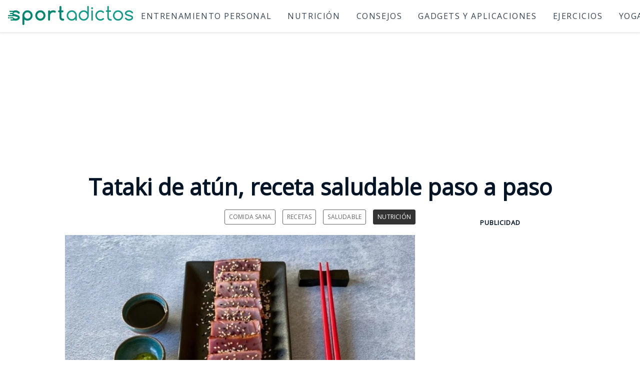

--- FILE ---
content_type: text/html; charset=utf-8
request_url: https://sportadictos.com/2022/08/tataki-atun-receta-saludable
body_size: 7459
content:
<!DOCTYPE html><html lang="es"><head><meta charset="utf-8"><title>Tataki de atún, receta saludable paso a paso</title><link rel="canonical" href="https://sportadictos.com/2022/08/tataki-atun-receta-saludable"><meta name="description" content="El tataki es una técnica culinaria que consiste en macerar el pescado o carne con jengibre y vinagre"><meta name="author" content="Erika"><meta property="og:type" content="article"><meta property="og:url" content="https://sportadictos.com/2022/08/tataki-atun-receta-saludable"><meta property="og:image" content="https://cdn.sportadictos.com/files/2022/08/Tataki-de-atn.jpg?w=1200&amp;h=628&amp;fit=crop&amp;auto=compress,format&amp;fm=pjpg"><meta property="og:image:width" content="1200"><meta property="og:image:height" content="628"><meta property="og:title" content="Tataki de atún, receta saludable paso a paso"><meta property="og:description" content="El tataki es una técnica culinaria que consiste en macerar el pescado o carne con jengibre y vinagre"><meta property="og:site_name" content="Sportadictos"><meta property="twitter:account_id" content="4503599627428778"><meta name="twitter:site" content="@sportadictos"><meta name="twitter:creator" content="@"><meta name="twitter:card" content="summary_large_image"><meta name="twitter:domain" content="sportadictos.com"><meta property="article:published_time" content="2022-08-20T10:03:57Z"><meta property="article:modified_time" content="2022-08-20T10:03:57Z"><link rel="dns-prefetch preconnect" href="https://fonts.gstatic.com/" crossorigin=""><link rel="dns-prefetch preconnect" href="https://cdn.sportadictos.com" crossorigin=""><link rel="dns-prefetch preconnect" href="https://www8.smartadserver.com" crossorigin=""><link rel="dns-prefetch preconnect" href="https://www.google-analytics.com" crossorigin=""><link rel="dns-prefetch preconnect" href="https://www.googletagmanager.com" crossorigin=""><script async="">(function(){var host=window.location.hostname;var element=document.createElement('script');var firstScript=document.getElementsByTagName('script')[0];var milliseconds=new Date().getTime();var url='https://quantcast.mgr.consensu.org'.concat('/choice/','4z2ZSrUYj_yZR','/',host,'/choice.js').concat('?timestamp=',milliseconds);var uspTries=0;var uspTriesLimit=3;element.async=true;element.type='text/javascript';element.src=url;firstScript.parentNode.insertBefore(element,firstScript);function makeStub(){var TCF_LOCATOR_NAME='__tcfapiLocator';var queue=[];var win=window;var cmpFrame;function addFrame(){var doc=win.document;var otherCMP=!!(win.frames[TCF_LOCATOR_NAME]);if(!otherCMP){if(doc.body){var iframe=doc.createElement('iframe');iframe.style.cssText='display:none';iframe.name=TCF_LOCATOR_NAME;doc.body.appendChild(iframe);}else{setTimeout(addFrame,5);}}
return!otherCMP;}
function tcfAPIHandler(){var gdprApplies;var args=arguments;if(!args.length){return queue;}else if(args[0]==='setGdprApplies'){if(args.length>3&&args[2]===2&&typeof args[3]==='boolean'){gdprApplies=args[3];if(typeof args[2]==='function'){args[2]('set',true);}}}else if(args[0]==='ping'){var retr={gdprApplies:gdprApplies,cmpLoaded:false,cmpStatus:'stub'};if(typeof args[2]==='function'){args[2](retr);}}else{queue.push(args);}}
function postMessageEventHandler(event){var msgIsString=typeof event.data==='string';var json={};try{if(msgIsString){json=JSON.parse(event.data);}else{json=event.data;}}catch(ignore){}
var payload=json.__tcfapiCall;if(payload){window.__tcfapi(payload.command,payload.version,function(retValue,success){var returnMsg={__tcfapiReturn:{returnValue:retValue,success:success,callId:payload.callId}};if(msgIsString){returnMsg=JSON.stringify(returnMsg);}
event.source.postMessage(returnMsg,'*');},payload.parameter);}}
while(win){try{if(win.frames[TCF_LOCATOR_NAME]){cmpFrame=win;break;}}catch(ignore){}
if(win===window.top){break;}
win=win.parent;}
if(!cmpFrame){addFrame();win.__tcfapi=tcfAPIHandler;win.addEventListener('message',postMessageEventHandler,false);}};if(typeof module!=='undefined'){module.exports=makeStub;}else{makeStub();}
var uspStubFunction=function(){var arg=arguments;if(typeof window.__uspapi!==uspStubFunction){setTimeout(function(){if(typeof window.__uspapi!=='undefined'){window.__uspapi.apply(window.__uspapi,arg);}},500);}};var checkIfUspIsReady=function(){uspTries++;if(window.__uspapi===uspStubFunction&&uspTries<uspTriesLimit){console.warn('USP is not accessible');}else{clearInterval(uspInterval);}};if(typeof window.__uspapi==='undefined'){window.__uspapi=uspStubFunction;var uspInterval=setInterval(checkIfUspIsReady,6000);}})();</script><link href="https://fonts.googleapis.com/css?family=Open+Sans&amp;display=swap" rel="stylesheet"><meta name="robots" content="max-snippet:-1, max-image-preview:large, max-video-preview:-1"><meta name="viewport" content="width=device-width,minimum-scale=1.0,initial-scale=1.0"><meta name="amp-google-client-id-api" content="googleanalytics"><meta name="mrf-extractable" content="false"><link rel="amphtml" href="https://sportadictos.com/2022/08/tataki-atun-receta-saludable/amp"><script type="application/ld+json">{"@context":"https://schema.org","@graph":[{"@type":"WebSite","@id":"https://sportadictos.com/#website","url":"https://sportadictos.com/","name":"Sportadictos: deporte, salud y nutrición y más"},{"@type":"ImageObject","@id":"https://sportadictos.com/2022/08/tataki-atun-receta-saludable#primaryimage","url":"https://sportadictos.com/hero/2022/08/Tataki-de-atn.jpg?w=1200&auto=format,compress","caption":"Tataki de atún, receta saludable paso a paso"},{"@type":"Article","@id":"https://sportadictos.com/2022/08/tataki-atun-receta-saludable#article","url":"https://sportadictos.com/2022/08/tataki-atun-receta-saludable","inLanguage":"es","author":{"@id":"https://sportadictos.com/redactor/erika-hernandez#person"},"headline":"Tataki de atún, receta saludable paso a paso","name":"Tataki de atún, receta saludable paso a paso","isPartOf":{"@id":"https://sportadictos.com/#website"},"image":{"@id":"https://sportadictos.com/2022/08/tataki-atun-receta-saludable#primaryimage"},"datePublished":"2022-08-20T10:03:57Z","dateModified":"2022-08-20T10:03:57Z","description":"El tataki es una t&#233;cnica culinaria que consiste en macerar el pescado o carne con jengibre y vinagre","publisher":{"@id":"https://sportadictos.com/#organization"},"mainEntityOfPage":{"@id":"https://sportadictos.com#website"}},{"@type":"Organization","@id":"https://sportadictos.com/#organization","name":"Sportadictos: deporte, salud y nutrición y más","logo":{"@type":"ImageObject","url":"https://sportadictos.com/static/68a70205/logo.png"}},{"@type":"WebPage","@id":"https://sportadictos.com/2022/08/tataki-atun-receta-saludable#webpage","name":"Tataki de atún, receta saludable paso a paso","inLanguage":"es","url":"https://sportadictos.com/2022/08/tataki-atun-receta-saludable","datePublished":"2022-08-20T10:03:57Z","dateModified":"2022-08-20T10:03:57Z","description":"El tataki es una t&#233;cnica culinaria que consiste en macerar el pescado o carne con jengibre y vinagre","isPartOf":{"@id":"https://sportadictos.com/#website"},"breadcrumb":{"@id":"https://sportadictos.com/2022/08/tataki-atun-receta-saludable#breadcrumb"}},{"@type":"BreadcrumbList","@id":"https://sportadictos.com/2022/08/tataki-atun-receta-saludable#breadcrumb","itemListElement":[{"@type":"ListItem","position":1,"item":{"@type":"WebPage","@id":"https://sportadictos.com/","url":"https://sportadictos.com/","name":"Inicio"}},{"@type":"ListItem","position":2,"item":{"@type":"WebPage","@id":"https://sportadictos.com/categoria/nutricion","url":"https://sportadictos.com/categoria/nutricion","name":"Nutrición"}},{"@type":"ListItem","position":3,"item":{"@type":"WebPage","@id":"https://sportadictos.com/2022/08/tataki-atun-receta-saludable#webpage"}}]},{"@type":["Person"],"@id":"https://sportadictos.com/redactor/erika-hernandez#person","name":"Erika","url":"https://sportadictos.com/redactor/erika-hernandez","image":{"@type":"ImageObject","@id":"https://sportadictos.com/redactor/erika-hernandez#avatar","url":"https://secure.gravatar.com/avatar/903c9343dec22ba725113795a3c6c1f3?s=512","caption":"Erika"},"description":"Licenciada en gastronom&#237;a por profesi&#243;n y cocinera experimental por vocaci&#243;n. Con un estilo de vida saludable y responsable que va de la alimentaci&#243;n sana y el ","sameAs":[]}]}</script><link rel="stylesheet" href="https://sportadictos.com/static/92ae866f/styles.css"><style>.ampstart-nav-dropdown .ampstart-dropdown-item,.ampstart-sidebar{background-color:#129A87}.land-see-stories:before{content:"";position:absolute;height:168px;left:0;right:0;background-color:#129A87}</style><script type="application/javascript">window.ads=[];var sas=sas||{};sas.cmd=sas.cmd||[];sas.cmd.push(function(){sas.setup({networkid:2888,domain:"https://www8.smartadserver.com",async:true});});</script><script>(function(w,d,s,l,i){w[l]=w[l]||[];w[l].push({'gtm.start':new Date().getTime(),event:'gtm.js'});var f=d.getElementsByTagName(s)[0],j=d.createElement(s),dl=l!='dataLayer'?'&l='+l:'';j.async=true;j.src='https://www.googletagmanager.com/gtm.js?id='+i+dl;f.parentNode.insertBefore(j,f);})(window,document,'script','dataLayer','GTM-TNVPQ5D');</script><body class="land-see"><noscript><iframe src="https://www.googletagmanager.com/ns.html?id=GTM-TNVPQ5D" height="0" width="0" style="display:none;visibility:hidden"></iframe></noscript><header class="ampstart-headerbar fixed flex justify-start items-center top-0 left-0 right-0 pl2 pr4"><div role="button" aria-label="Abrir menú lateral" onclick="headerMenuOpen()" tabindex="0" class="ampstart-navbar-trigger md-hide lg-hide pr2">☰</div><a href="https://sportadictos.com/" aria-label="Ir a site_name" class="text-decoration-none inline-block mx-auto ampstart-headerbar-home-link"><div class="ampstart-headerbar-title mx-auto"><img alt="Sportadictos" src="https://sportadictos.com/static/92ae866f/logo.png" width="250" height="38"></div></a> <nav class="ampstart-headerbar-nav ampstart-nav xs-hide sm-hide"><ul class="list-reset center m0 p0 flex justify-center nowrap"><li class="ampstart-nav-item"><a href="https://sportadictos.com/categoria/entrenamiento-personal" class="text-decoration-none block">Entrenamiento Personal</a><li class="ampstart-nav-item"><a href="https://sportadictos.com/categoria/nutricion" class="text-decoration-none block">Nutrición</a><li class="ampstart-nav-item"><a href="https://sportadictos.com/tag/consejos" class="text-decoration-none block">Consejos</a><li class="ampstart-nav-item"><a href="https://sportadictos.com/categoria/gadgets-y-apps" class="text-decoration-none block">Gadgets y Aplicaciones</a><li class="ampstart-nav-item"><a href="https://sportadictos.com/tag/ejercicios" class="text-decoration-none block">Ejercicios</a><li class="ampstart-nav-item"><a href="https://sportadictos.com/tag/yoga" class="text-decoration-none block">Yoga</a><li class="ampstart-nav-item"><a href="https://sportadictos.com/tag/running" class="text-decoration-none block">Running</a></li></ul></nav></header><div class="centered-ad billboard"><div id="sas_87207" class="lazy" data-format-id="87207" data-target="environment=live"></div><script type="application/javascript">window.ads.push(function(){window.adIntersectionObserver.observe(document.getElementById('sas_87207'));});</script></div><div id="header-sidebar-html" class="ampstart-sidebar px3 md-hide lg-hide"><div class="flex justify-start items-center ampstart-sidebar-header"><div role="button" aria-label="Cerrar menú lateral" onclick="headerMenuClose()" tabindex="0" class="ampstart-navbar-trigger items-start">✕</div></div><nav class="ampstart-sidebar-nav ampstart-nav mb4"><ul class="list-reset m0 p0 ampstart-label"><li class="ampstart-nav-item land-see-sidebar-nav-item ampstart-title-sm bold"><a class="ampstart-nav-link" href="https://sportadictos.com/categoria/entrenamiento-personal">Entrenamiento Personal</a><li class="ampstart-nav-item land-see-sidebar-nav-item ampstart-title-sm bold"><a class="ampstart-nav-link" href="https://sportadictos.com/categoria/nutricion">Nutrición</a><li class="ampstart-nav-item land-see-sidebar-nav-item ampstart-title-sm bold"><a class="ampstart-nav-link" href="https://sportadictos.com/tag/consejos">Consejos</a><li class="ampstart-nav-item land-see-sidebar-nav-item ampstart-title-sm bold"><a class="ampstart-nav-link" href="https://sportadictos.com/categoria/gadgets-y-apps">Gadgets y Aplicaciones</a><li class="ampstart-nav-item land-see-sidebar-nav-item ampstart-title-sm bold"><a class="ampstart-nav-link" href="https://sportadictos.com/tag/ejercicios">Ejercicios</a><li class="ampstart-nav-item land-see-sidebar-nav-item ampstart-title-sm bold"><a class="ampstart-nav-link" href="https://sportadictos.com/tag/yoga">Yoga</a><li class="ampstart-nav-item land-see-sidebar-nav-item ampstart-title-sm bold"><a class="ampstart-nav-link" href="https://sportadictos.com/tag/running">Running</a><li class="ampstart-nav-item land-see-sidebar-nav-item ampstart-title-sm bold"><a class="ampstart-nav-link" href="https://sportadictos.com/archivo">Archivo</a></li></ul></nav><ul class="ampstart-social-follow list-reset flex justify-around items-center flex-wrap m0 mb4"><li><a href="https://twitter.com/sportadictos" target="_blank" rel="noopener" class="inline-block p1" aria-label="Twitter de sportadictos.com"><svg xmlns="http://www.w3.org/2000/svg" width="24" height="22.2" viewbox="0 0 53 49"><title>Twitter</title><path d="M45 6.9c-1.6 1-3.3 1.6-5.2 2-1.5-1.6-3.6-2.6-5.9-2.6-4.5 0-8.2 3.7-8.2 8.3 0 .6.1 1.3.2 1.9-6.8-.4-12.8-3.7-16.8-8.7C8.4 9 8 10.5 8 12c0 2.8 1.4 5.4 3.6 6.9-1.3-.1-2.6-.5-3.7-1.1v.1c0 4 2.8 7.4 6.6 8.1-.7.2-1.5.3-2.2.3-.5 0-1 0-1.5-.1 1 3.3 4 5.7 7.6 5.7-2.8 2.2-6.3 3.6-10.2 3.6-.6 0-1.3-.1-1.9-.1 3.6 2.3 7.9 3.7 12.5 3.7 15.1 0 23.3-12.6 23.3-23.6 0-.3 0-.7-.1-1 1.6-1.2 3-2.7 4.1-4.3-1.4.6-3 1.1-4.7 1.3 1.7-1 3-2.7 3.6-4.6" class="ampstart-icon ampstart-icon-twitter"></path></svg></a><li><a href="https://facebook.com/SportAdictos" target="_blank" rel="noopener" class="inline-block p1" aria-label="Facebook de sportadictos.com"><svg xmlns="http://www.w3.org/2000/svg" width="24" height="23.6" viewbox="0 0 56 55"><title>Facebook</title><path d="M47.5 43c0 1.2-.9 2.1-2.1 2.1h-10V30h5.1l.8-5.9h-5.9v-3.7c0-1.7.5-2.9 3-2.9h3.1v-5.3c-.6 0-2.4-.2-4.6-.2-4.5 0-7.5 2.7-7.5 7.8v4.3h-5.1V30h5.1v15.1H10.7c-1.2 0-2.2-.9-2.2-2.1V8.3c0-1.2 1-2.2 2.2-2.2h34.7c1.2 0 2.1 1 2.1 2.2V43" class="ampstart-icon ampstart-icon-fb"></path></svg></a><li><a href="https://instagram.com/sportadictos" target="_blank" rel="noopener" class="inline-block p1" aria-label="Instagram de sportadictos.com"><svg xmlns="http://www.w3.org/2000/svg" width="24" height="24" viewbox="0 0 54 54"><title>instagram</title><path d="M27.2 6.1c-5.1 0-5.8 0-7.8.1s-3.4.4-4.6.9c-1.2.5-2.3 1.1-3.3 2.2-1.1 1-1.7 2.1-2.2 3.3-.5 1.2-.8 2.6-.9 4.6-.1 2-.1 2.7-.1 7.8s0 5.8.1 7.8.4 3.4.9 4.6c.5 1.2 1.1 2.3 2.2 3.3 1 1.1 2.1 1.7 3.3 2.2 1.2.5 2.6.8 4.6.9 2 .1 2.7.1 7.8.1s5.8 0 7.8-.1 3.4-.4 4.6-.9c1.2-.5 2.3-1.1 3.3-2.2 1.1-1 1.7-2.1 2.2-3.3.5-1.2.8-2.6.9-4.6.1-2 .1-2.7.1-7.8s0-5.8-.1-7.8-.4-3.4-.9-4.6c-.5-1.2-1.1-2.3-2.2-3.3-1-1.1-2.1-1.7-3.3-2.2-1.2-.5-2.6-.8-4.6-.9-2-.1-2.7-.1-7.8-.1zm0 3.4c5 0 5.6 0 7.6.1 1.9.1 2.9.4 3.5.7.9.3 1.6.7 2.2 1.4.7.6 1.1 1.3 1.4 2.2.3.6.6 1.6.7 3.5.1 2 .1 2.6.1 7.6s0 5.6-.1 7.6c-.1 1.9-.4 2.9-.7 3.5-.3.9-.7 1.6-1.4 2.2-.7.7-1.3 1.1-2.2 1.4-.6.3-1.7.6-3.5.7-2 .1-2.6.1-7.6.1-5.1 0-5.7 0-7.7-.1-1.8-.1-2.9-.4-3.5-.7-.9-.3-1.5-.7-2.2-1.4-.7-.7-1.1-1.3-1.4-2.2-.3-.6-.6-1.7-.7-3.5 0-2-.1-2.6-.1-7.6 0-5.1.1-5.7.1-7.7.1-1.8.4-2.8.7-3.5.3-.9.7-1.5 1.4-2.2.7-.6 1.3-1.1 2.2-1.4.6-.3 1.6-.6 3.5-.7h7.7zm0 5.8c-5.4 0-9.7 4.3-9.7 9.7 0 5.4 4.3 9.7 9.7 9.7 5.4 0 9.7-4.3 9.7-9.7 0-5.4-4.3-9.7-9.7-9.7zm0 16c-3.5 0-6.3-2.8-6.3-6.3s2.8-6.3 6.3-6.3 6.3 2.8 6.3 6.3-2.8 6.3-6.3 6.3zm12.4-16.4c0 1.3-1.1 2.3-2.3 2.3-1.3 0-2.3-1-2.3-2.3 0-1.2 1-2.3 2.3-2.3 1.2 0 2.3 1.1 2.3 2.3z" class="ampstart-icon ampstart-icon-instagram"></path></svg></a></li></ul><div><small> <a class="text-decoration-none" href="https://difoosion.com/legal">Aviso legal</a> | <a class="text-decoration-none" href="https://difoosion.com/cookies">Cookies</a> | <a class="text-decoration-none" href="https://difoosion.com/licencia">Licencia</a> | <a class="text-decoration-none" href="https://difoosion.com/contacto">Contacto</a> </small></div></div><div id="header-sidebar-html-mask" onclick="headerMenuClose()" aria-hidden="true"></div><div id="fb-root"></div><section class="land-see-story-detail relative mx-auto mb4 pt2"><div class="mx-auto center land-see-post-item land-see-post-item-wide land-see-story infinite-page" data-infinite-url="https://sportadictos.com/2022/08/tataki-atun-receta-saludable" data-infinite-title="Tataki de atún, receta saludable paso a paso"><div class="center"><h1 class="land-see-hero-title ampstart-title-lg bold pb2 mx2">Tataki de atún, receta saludable paso a paso</h1><div class="inline-block max-width-2"><a href="https://sportadictos.com/categoria/comida-sana" class="land-see-post-category land-see-page-navigation underline caps max-width-1 pb1">Comida sana</a> <a href="https://sportadictos.com/categoria/recetas" class="land-see-post-category land-see-page-navigation underline caps max-width-1 pb1">Recetas</a> <a href="https://sportadictos.com/categoria/saludable" class="land-see-post-category land-see-page-navigation underline caps max-width-1 pb1">Saludable</a> <a href="https://sportadictos.com/categoria/nutricion" class="land-see-post-category land-see-page-navigation underline caps max-width-1 pb1 button-contrast-color">Nutrición</a></div></div><div class="land-see-container land-see-story-copy flex mx-auto py2"><div><main><p><img loading="lazy" data-src="https://cdn.sportadictos.com/files/2022/08/Tataki-de-atn.jpg" alt="Tataki de atún" width="700" height="500" class="lazy alignnone size-full wp-image-78695" data-srcset="https://cdn.sportadictos.com/files/2022/08/Tataki-de-atn.jpg 700w, https://cdn.sportadictos.com/files/2022/08/Tataki-de-atn.jpg?width=400&amp;height=286 400w, https://cdn.sportadictos.com/files/2022/08/Tataki-de-atn.jpg?width=220&amp;height=157 220w" sizes="(max-width: 700px) 100vw, 700px"><p><strong>El tataki es una técnica culinaria que consiste en macerar el pescado o carne con jengibre y vinagre para después pasarlo brevemente por una sartén</strong> y cortarlo en filetes muy finos. El sabor es realmente único y su preparación puede ser muy sencilla. Así que no dudes en realizar esta deliciosa <strong>receta de tataki de atún</strong> y comparte con los tuyos.<h2>Ingredientes</h2><ul><li>400 g de lomo de atún rojo fresco<li>100 ml de salsa de soja<li>50 ml de vinagre de arroz<li>1 cucharadita de jengibre en polvo<li>1 cucharadita de semillas de sésamo/ajonjolí<li>Cantidad necesaria de sal</li></ul><h3>Para la salsa</h3><ul><li>2 cucharadas de yogur natural<li>1 cucharada de salsa de soja<li>Cantidad necesaria de hacer de oliva extra virgen<li>Cantidad necesaria de semillas de sésamo<li>Cantidad necesaria de vinagre de arroz</li></ul><h2>Elaboración paso a paso</h2><ol><li><strong>Para la salsa</strong>. Mezcla el yogur natural, la salsa de soja y el vinagre de arroz hasta homogeneizar. Incorpora el <a href="https://sportadictos.com/2021/04/recetas-aceites-saludables">aceite de oliva</a> en forma de hilo para emulsionar. Al final, agrega las <a href="https://sportadictos.com/2021/06/zumos-caseros-curativos-semillas-sesamo">semillas de sésamo</a> y lleva a refrigeración hasta su uso.<li>En un bol vierte el vinagre de arroz, la salsa de soja, el jengibre en polvo y una pizca de sal. Mezcla hasta integrar y coloca los lomos de atún, dándoles vuelta de vez en cuando para que se marine de manera uniforme. Dejar reposar durante 15 minutos en refrigeración.<li>Tuesta las semillas de sésamo/ajonjolí hasta que queden doradas, pero sin quemar. Coloca en una tabla para que se enfríen.<li>Escurre los lomos de atún y pasa por encima de las semillas de ajonjolí para que se queden adheridas por todas partes.<li>En una sartén a fuego alto marca los lomos de atún por apenas 10 segundos.<li>Sirve y acompaña con la salsa.</li></ol><p>Como te podrás dar cuenta, este <strong>tataki de atún es muy fácil de realizar y con apenas un par de ingredientes</strong>, por lo que no hay pretexto para replicarlo. Recuerda que si estás en la búsqueda de más <a href="https://sportadictos.com/2021/09/recetas-saludables-pocos-ingredientes-2">recetas saludables</a>, no dejes de echar un vistazo a la categoría de nutrición.<p><strong>Imagen</strong>: <a href="https://www.bonviveur.es/recetas/tataki-de-atun" rel="noopener nofollow" target="_blank">bonviveur</a></p></main><div class="land-see-story-nav mx-auto center px1 relative z2"><ul class="list-reset html-social-share"><li><a class="html-social-share-whatsapp" href="https://wa.me/?text=Tataki%20de%20at%C3%BAn%2C%20receta%20saludable%20paso%20a%20paso%20https%3A%2F%2Fsportadictos.com%2F2022%2F08%2Ftataki-atun-receta-saludable?utm_campaign=whatsapp-button-post-below" target="_blank" rel="noopener"></a><li><a class="html-social-share-facebook" href="https://www.facebook.com/sharer/sharer.php?u=https://sportadictos.com/2022/08/tataki-atun-receta-saludable?utm_campaign=facebook-button-post-below" target="_blank" rel="noopener"></a><li><a class="html-social-share-linkedin" href="https://www.linkedin.com/sharing/share-offsite/?url=https://sportadictos.com/2022/08/tataki-atun-receta-saludable?utm_campaign=linkedin-button-post-below" target="_blank" rel="noopener"></a><li><a class="html-social-share-twitter" href="https://twitter.com/intent/tweet?text=Tataki de atún, receta saludable paso a paso&amp;url=https://sportadictos.com/2022/08/tataki-atun-receta-saludable?utm_campaign=twitter-button-post-below&amp;via=sportadictos&amp;related=difoosion" target="_blank" rel="noopener"></a><li><a class="html-social-share-email" href="mailto:?subject=Tataki%20de%20at%C3%BAn%2C%20receta%20saludable%20paso%20a%20paso&amp;body=Hola%2C%0ACreo%20que%20este%20art%C3%ADculo%20sobre%20Tataki%20de%20at%C3%BAn%2C%20receta%20saludable%20paso%20a%20paso%20puede%20interesarte%3A%0A%0Ahttps://sportadictos.com/2022/08/tataki-atun-receta-saludable" target="_blank" rel="noopener"></a></li></ul></div><div class="center"><p class="pb1"><small>Última actualización: 20/08/2022 a las 12:03</small></p><a href="https://sportadictos.com/categoria/comida-sana" class="land-see-post-category land-see-page-navigation underline caps max-width-1 pb1">Comida sana</a> <a href="https://sportadictos.com/categoria/recetas" class="land-see-post-category land-see-page-navigation underline caps max-width-1 pb1">Recetas</a> <a href="https://sportadictos.com/categoria/saludable" class="land-see-post-category land-see-page-navigation underline caps max-width-1 pb1">Saludable</a> <a href="https://sportadictos.com/categoria/nutricion" class="land-see-post-category land-see-page-navigation underline caps max-width-1 pb1 button-contrast-color">Nutrición</a></div><div class="land-see-story-copy max-width-3 mx-auto py2 px4 author-box"><p class="land-see-section-header ml1">Erika<div class="px1 pt1 flex"><div class="single-content"><img data-src="https://secure.gravatar.com/avatar/903c9343dec22ba725113795a3c6c1f3?s=150" class="lazy author-avatar" width="150" height="150" alt="Foto Erika"></div><div class="px2 pt1"><p class="ampstart-caption">Licenciada en gastronomía por profesión y cocinera experimental por vocación. Con un estilo de vida saludable y responsable que va de la alimentación sana y el entrenamiento constante. Perfil de Linkedin</p></div></div></div><div class="land-see-story-copy max-width-3 mx-auto py2 px4"><style>.fb-comments iframe{width:100% !important}</style><div class="fb-comments" data-href="https://sportadictos.com/2022/08/tataki-atun-receta-saludable" data-width="100%" data-mobile="true" data-numposts="5"></div></div></div><div class="sidebar"><div class="sticky-sidebar"><p class="land-see-section-header center-align">Publicidad<div id="sas_87204" class="sidebar-banner-300 lazy" data-format-id="87204" data-target="environment=live"></div><script type="application/javascript">window.ads.push(function(){window.adIntersectionObserver.observe(document.getElementById('sas_87204'));});</script><small class="center" style="display:block"> <a class="text-decoration-none" href="https://sportadictos.com/archivo">Archivo</a> | <a class="text-decoration-none" href="https://difoosion.com/legal">Aviso legal</a> | <a class="text-decoration-none" href="https://difoosion.com/cookies">Cookies</a> | <a class="text-decoration-none" href="https://difoosion.com/licencia">Licencia</a> | <a class="text-decoration-none" href="https://difoosion.com/contacto">Contacto</a> </small><ul class="ampstart-social-follow list-reset flex"><li><a href="https://twitter.com/sportadictos" target="_blank" rel="noopener" class="inline-block p1" aria-label="Twitter de Sportadictos"><svg xmlns="http://www.w3.org/2000/svg" width="24" height="22.2" viewbox="0 0 53 49"><title>Twitter</title><path d="M45 6.9c-1.6 1-3.3 1.6-5.2 2-1.5-1.6-3.6-2.6-5.9-2.6-4.5 0-8.2 3.7-8.2 8.3 0 .6.1 1.3.2 1.9-6.8-.4-12.8-3.7-16.8-8.7C8.4 9 8 10.5 8 12c0 2.8 1.4 5.4 3.6 6.9-1.3-.1-2.6-.5-3.7-1.1v.1c0 4 2.8 7.4 6.6 8.1-.7.2-1.5.3-2.2.3-.5 0-1 0-1.5-.1 1 3.3 4 5.7 7.6 5.7-2.8 2.2-6.3 3.6-10.2 3.6-.6 0-1.3-.1-1.9-.1 3.6 2.3 7.9 3.7 12.5 3.7 15.1 0 23.3-12.6 23.3-23.6 0-.3 0-.7-.1-1 1.6-1.2 3-2.7 4.1-4.3-1.4.6-3 1.1-4.7 1.3 1.7-1 3-2.7 3.6-4.6" class="ampstart-icon ampstart-icon-twitter"></path></svg></a><li><a href="https://facebook.com/SportAdictos" target="_blank" rel="noopener" class="inline-block p1" aria-label="Facebook de Sportadictos"><svg xmlns="http://www.w3.org/2000/svg" width="24" height="23.6" viewbox="0 0 56 55"><title>Facebook</title><path d="M47.5 43c0 1.2-.9 2.1-2.1 2.1h-10V30h5.1l.8-5.9h-5.9v-3.7c0-1.7.5-2.9 3-2.9h3.1v-5.3c-.6 0-2.4-.2-4.6-.2-4.5 0-7.5 2.7-7.5 7.8v4.3h-5.1V30h5.1v15.1H10.7c-1.2 0-2.2-.9-2.2-2.1V8.3c0-1.2 1-2.2 2.2-2.2h34.7c1.2 0 2.1 1 2.1 2.2V43" class="ampstart-icon ampstart-icon-fb"></path></svg></a><li><a href="https://instagram.com/sportadictos" target="_blank" rel="noopener" class="inline-block p1" aria-label="Instagram de Sportadictos"><svg xmlns="http://www.w3.org/2000/svg" width="24" height="24" viewbox="0 0 54 54"><title>instagram</title><path d="M27.2 6.1c-5.1 0-5.8 0-7.8.1s-3.4.4-4.6.9c-1.2.5-2.3 1.1-3.3 2.2-1.1 1-1.7 2.1-2.2 3.3-.5 1.2-.8 2.6-.9 4.6-.1 2-.1 2.7-.1 7.8s0 5.8.1 7.8.4 3.4.9 4.6c.5 1.2 1.1 2.3 2.2 3.3 1 1.1 2.1 1.7 3.3 2.2 1.2.5 2.6.8 4.6.9 2 .1 2.7.1 7.8.1s5.8 0 7.8-.1 3.4-.4 4.6-.9c1.2-.5 2.3-1.1 3.3-2.2 1.1-1 1.7-2.1 2.2-3.3.5-1.2.8-2.6.9-4.6.1-2 .1-2.7.1-7.8s0-5.8-.1-7.8-.4-3.4-.9-4.6c-.5-1.2-1.1-2.3-2.2-3.3-1-1.1-2.1-1.7-3.3-2.2-1.2-.5-2.6-.8-4.6-.9-2-.1-2.7-.1-7.8-.1zm0 3.4c5 0 5.6 0 7.6.1 1.9.1 2.9.4 3.5.7.9.3 1.6.7 2.2 1.4.7.6 1.1 1.3 1.4 2.2.3.6.6 1.6.7 3.5.1 2 .1 2.6.1 7.6s0 5.6-.1 7.6c-.1 1.9-.4 2.9-.7 3.5-.3.9-.7 1.6-1.4 2.2-.7.7-1.3 1.1-2.2 1.4-.6.3-1.7.6-3.5.7-2 .1-2.6.1-7.6.1-5.1 0-5.7 0-7.7-.1-1.8-.1-2.9-.4-3.5-.7-.9-.3-1.5-.7-2.2-1.4-.7-.7-1.1-1.3-1.4-2.2-.3-.6-.6-1.7-.7-3.5 0-2-.1-2.6-.1-7.6 0-5.1.1-5.7.1-7.7.1-1.8.4-2.8.7-3.5.3-.9.7-1.5 1.4-2.2.7-.6 1.3-1.1 2.2-1.4.6-.3 1.6-.6 3.5-.7h7.7zm0 5.8c-5.4 0-9.7 4.3-9.7 9.7 0 5.4 4.3 9.7 9.7 9.7 5.4 0 9.7-4.3 9.7-9.7 0-5.4-4.3-9.7-9.7-9.7zm0 16c-3.5 0-6.3-2.8-6.3-6.3s2.8-6.3 6.3-6.3 6.3 2.8 6.3 6.3-2.8 6.3-6.3 6.3zm12.4-16.4c0 1.3-1.1 2.3-2.3 2.3-1.3 0-2.3-1-2.3-2.3 0-1.2 1-2.3 2.3-2.3 1.2 0 2.3 1.1 2.3 2.3z" class="ampstart-icon ampstart-icon-instagram"></path></svg></a></li></ul></div></div></div><section class="land-see-story-copy land-see-container mx-auto"><p class="land-see-section-header">Sigue leyendo</p></section><section class="land-see-recent-content relative mx-auto clearfix"><amp-list class="lazy" height="140" width="320" data-src="https://sportadictos.com/1.json" data-max-items="4" data-item-class="px1 mt1 block align-top land-see-post-item land-see-post-item-wide land-see-post-4 col land-see-recent" data-template="amp-list-sigue-leyendo-single"> </amp-list><script id="amp-list-sigue-leyendo-single" type="x-tmpl-mustache">
                <a data-h="{{link}}" class="text-decoration-none">
                    <img class="land-see-post-image cover" alt="{{ title }}" width="393" height="293" src="{{ featured_image }}?width=393&height=293&aspect_ratio=393:293" />
                </a>
                <a class="land-see-post-category land-see-page-navigation inline-block pt1 underline caps button-contrast-color" data-h="{{category_link}}">{{ category_name }}</a>
                <p class="land-see-post-title ampstart-title-sm pt1"><a class="text-decoration-none" data-h="{{link}}">{{ title }}</a></p>
                <p class="ampstart-caption pt1 pb3">{{ description }}</p>
            </script></section></div></section><footer class="pt2 pb2 center"><a rel="nofollow, noopener" target="_blank" aria-label="Ir a Difoosion.com" href="https://difoosion.com"> <img class="lazy" alt="Logo Difoosion" data-src="https://sportadictos.com/static/92ae866f/difoosion-horizontal.png" width="250" height="42"> </a></footer><script type="application/javascript" src="https://polyfill.io/v3/polyfill.min.js?features=IntersectionObserver%2Ces5%2Cfetch" defer=""></script><script type="application/javascript" src="https://sportadictos.com/static/92ae866f/scripts.js" defer=""></script><script type="application/javascript" src="https://ced.sascdn.com/tag/2888/smart.js" defer=""></script><script type="application/javascript" src="https://sportadictos.com/static/92ae866f/mustache.min.js" async=""></script></body></head></html>

--- FILE ---
content_type: application/javascript; charset=UTF-8
request_url: https://www8.smartadserver.com/genericpost
body_size: 4659
content:
/*_hs_*/;var sas = sas || {};
if(sas && sas.events && sas.events.fire && typeof sas.events.fire === "function" )
        sas.events.fire("ad", { tagId: "sas_87204", formatId: 87204 }, "sas_87204");;/*_hs_*/var sas=sas||{};sas.utils=sas.utils||{},sas.events=sas.events||{},sas.rev=sas.rev||20110214,function(){sas.utils.cdns?(sas.utils.cdns["http:"]&&0!=sas.utils.cdns["http:"].length||(sas.utils.cdns["http:"]="http://ak-ns.sascdn.com"),sas.utils.cdns["https:"]&&0!=sas.utils.cdns["https:"].length||(sas.utils.cdns["https:"]="https://ec-ns.sascdn.com")):sas.utils.cdns={"http:":"http://ak-ns.sascdn.com","https:":"https://ec-ns.sascdn.com"};var t=function(){};sas.utils.getIEVersion=function(){var t=navigator.userAgent.match(/(?:MSIE |Trident\/.*; rv:)(\d+)/);return t?parseInt(t[1]):void 0},sas.events.addEvent=function(t,s,a){if(t&&s&&a)return t.attachEvent?t.attachEvent("on"+s,a):t.addEventListener&&t.addEventListener(s,a,!1),{removeEvent:function(){t.detachEvent?t.detachEvent("on"+s,a):t.removeEventListener&&t.removeEventListener(s,a,!1)}}},sas.events.addLoadEvent=function(t,s){if(t&&s){var a="load",n=function(){return!0};(sas.utils.getIEVersion()<11||t==document)&&(a="readystatechange",n=function(){if(!t.readyState||"complete"==t.readyState||"loaded"==t.readyState||4==t.readyState)return!0});var e=sas.events.addEvent(t,a,function(){n()&&(e.removeEvent(),s.apply(this,arguments))})}},sas.utils.Latch=function(t){for(var s=[],a={},n=t=t||[],e=!1,i=0;i<n.length;i++)a[t[i]]={};var l=function(){if(!e){for(var t in a)if(!a[t].status)return;e=!0;for(var n=c(),i=0;i<s.length;i++)s[i].apply(this,n)}},c=function(){for(var t=[],s=0;s<n.length;s++)t.push(a[n[s]].result);return t};this.notify=function(t,s){a[t]&&(a[t].status=!0,a[t].result=s,l())},this.addListener=function(t){null!=t&&(e?t():s.push(t))},l()},sas.utils._libs=sas.utils._libs||{};var s=function(t,s){return"/"==t.charAt(t.length-1)&&(t=t.slice(0,-1)),"/"==s.charAt(0)&&(s=s.slice(1)),t+"/"+s},a=function(t){"string"==typeof t&&(t=[t]);for(var a="https:"==document.location.protocol||"about:"==document.location.protocol?sas.utils.cdns["https:"]:sas.utils.cdns[document.location.protocol]||sas.utils.cdns["http:"],n=0;n<t.length;n++)t[n]=s(a,t[n]);return t};sas.utils.loadLinkCdn=function(t){t=a(t);for(var s=0;s<t.length;s++)i(t[s],!0)},sas.utils.loadScriptCdn=function(t,s){t=a(t),sas.utils.loadScript(t,s)};var n=Math.floor(1e6*Math.random()),e=1;sas.utils._callbacks=sas.utils._callbacks||{};var i=function(t,s,a,i){var l,c=(s?"link":"script")+"-"+n+"-"+e++,r=document.createElement(s?"link":"script");r.id=c,r.setAttribute("type",s?"text/css":"text/javascript"),r.setAttribute(s?"href":"src",t),s&&r.setAttribute("rel","stylesheet"),!s&&a&&r.setAttribute("async","true"),sas.utils._libs[t]={loaded:!1,callbacks:[]},null!=i&&sas.utils._libs[t].callbacks.push(i),sas.utils._callbacks[c]=(l=t,function(){sas.utils._libs[l].loaded=!0;for(var t=0;t<sas.utils._libs[l].callbacks.length;t++)sas.utils._libs[l].callbacks[t]()}),s||a?(document.getElementsByTagName("head")[0].appendChild(r),sas.events.addLoadEvent(document.getElementById(c),sas.utils._callbacks[c])):(document.write(r.outerHTML),document.write("<script type='text/javascript'>(function() { sas.utils._callbacks['"+c+"'](); })();<\/script>"))};sas.utils.loadScript=function(s,a){(a=a||{}).async=null==a.async||a.async;var n=a.onLoad||t;"string"==typeof s&&(s=[s]);var e=new sas.utils.Latch(s);e.addListener(n);for(var l=0;l<s.length;l++){var c=s[l],r=function(t){return function(){e.notify(t)}}(c);sas.utils._libs[c]?sas.utils._libs[c].loaded?e.notify(c):sas.utils._libs[c].callbacks.push(r):i(c,!1,a.async,r)}}}();

(function () {
    var config = {
        insertionId: Number(9225139),
        pageId: "1178494",
        sessionId: new Date().getTime(),
        baseUrl: String("https://www8.smartadserver.com"),
        formatId: Number(87204),
        tagId: String("sas_87204"),
        oba: Number(0),
        isAsync: window.sas_ajax || true,
        customScript: String(''),
        creative: {
            id: Number(24913228),
            url: String(''),
            type: Number(0),
            width: Number(('300' === '100%') ? 0 : '300'),
            height: Number(('600' === '100%') ? 0 : '600'),
            alt: String(''),
            clickUrl: String('https://use2.smartadserver.com/click?imgid=24913228&insid=9225139&pgid=1178494&fmtid=87204&ckid=1707077745234283840&uii=1698240638270813328&acd=1769192519362&tmstp=3689393527&tgt=environment%3dlive%3b%3b%24dt%3d1t%3b%24dma%3d535&systgt=%24qc%3d4787745%3b%24ql%3dHigh%3b%24qpc%3d43201%3b%24qpc%3d43*%3b%24qpc%3d432*%3b%24qpc%3d4320*%3b%24qpc%3d43201*%3b%24qt%3d152_2192_12416t%3b%24dma%3d535%3b%24qo%3d6%3b%24b%3d16999%3b%24o%3d12100%3b%24sw%3d1280%3b%24sh%3d600%3b%24wpc%3d44676&envtype=0&imptype=0&gdpr=0&pgDomain=https%3a%2f%2fsportadictos.com%2f2022%2f08%2ftataki-atun-receta-saludable&cappid=1707077745234283840&scriptid=84585&opid=f193147c-7b64-4e88-8229-73ba84b958e0&opdt=1769192519363&bldv=15390&srcfn=diff&reqid=0bfe265c-8ab0-42e7-89ab-7f159105c3b5&reqdt=1769192519371&oppid=f193147c-7b64-4e88-8229-73ba84b958e0&eqs=837ebec282defa33eebb5d8c05c2b64edc41bc20&go='),
            clickUrlArray: ["https://use2.smartadserver.com/click?imgid=24913228&insid=9225139&pgid=1178494&fmtid=87204&ckid=1707077745234283840&uii=1698240638270813328&acd=1769192519362&tmstp=3689393527&tgt=environment%3dlive%3b%3b%24dt%3d1t%3b%24dma%3d535&systgt=%24qc%3d4787745%3b%24ql%3dHigh%3b%24qpc%3d43201%3b%24qpc%3d43*%3b%24qpc%3d432*%3b%24qpc%3d4320*%3b%24qpc%3d43201*%3b%24qt%3d152_2192_12416t%3b%24dma%3d535%3b%24qo%3d6%3b%24b%3d16999%3b%24o%3d12100%3b%24sw%3d1280%3b%24sh%3d600%3b%24wpc%3d44676&envtype=0&imptype=0&gdpr=0&pgDomain=https%3a%2f%2fsportadictos.com%2f2022%2f08%2ftataki-atun-receta-saludable&cappid=1707077745234283840&scriptid=84585&opid=f193147c-7b64-4e88-8229-73ba84b958e0&opdt=1769192519363&bldv=15390&srcfn=diff&reqid=0bfe265c-8ab0-42e7-89ab-7f159105c3b5&reqdt=1769192519371&oppid=f193147c-7b64-4e88-8229-73ba84b958e0&eqs=837ebec282defa33eebb5d8c05c2b64edc41bc20&go="],
            oryginalClickUrl: String(''),
            clickTarget: String('_blank'),
            agencyCode: String('<scr'+'ipt async src="https://securepubads.g.doubleclick.net/tag/js/gpt.js"></scr'+'ipt>\r\n'+'<div id="gpt-passback">\r\n'+'  <scr'+'ipt>\r\n'+'    window.googletag = window.googletag || {cmd: []};\r\n'+'    googletag.cmd.push(function() {\r\n'+'    googletag.defineSlot(\'/6587401/DT_DOBLEROBA\', [[300, 600], [300, 250],[320,100],[320,50]], \'gpt-passback\').setTargeting(\'blog\', [\'SportAdictos\']).addService(googletag.pubads());\r\n'+'    googletag.pubads().set(\'page_url\', \'https://sportadictos.com/\');\r\n'+'    googletag.enableServices();\r\n'+'    googletag.display(\'gpt-passback\');\r\n'+'    });\r\n'+'  </scr'+'ipt>\r\n'+'</div>'),
            creativeCountPixelUrl: String('https://use2.smartadserver.com/h/aip?uii=1698240638270813328&tmstp=3689393527&ckid=1707077745234283840&systgt=%24qc%3d4787745%3b%24ql%3dHigh%3b%24qpc%3d43201%3b%24qpc%3d43*%3b%24qpc%3d432*%3b%24qpc%3d4320*%3b%24qpc%3d43201*%3b%24qt%3d152_2192_12416t%3b%24dma%3d535%3b%24qo%3d6%3b%24b%3d16999%3b%24o%3d12100%3b%24sw%3d1280%3b%24sh%3d600%3b%24wpc%3d44676&acd=1769192519362&envtype=0&siteid=336167&tgt=environment%3dlive%3b%3b%24dt%3d1t%3b%24dma%3d535&gdpr=0&opid=f193147c-7b64-4e88-8229-73ba84b958e0&opdt=1769192519363&bldv=15390&srcfn=diff&reqid=0bfe265c-8ab0-42e7-89ab-7f159105c3b5&reqdt=1769192519371&oppid=f193147c-7b64-4e88-8229-73ba84b958e0&visit=S&statid=1&imptype=0&intgtype=0&pgDomain=https%3a%2f%2fsportadictos.com%2f2022%2f08%2ftataki-atun-receta-saludable&cappid=1707077745234283840&capp=0&mcrdbt=0&insid=9225139&imgid=24913228&pgid=1178494&fmtid=87204&isLazy=0&scriptid=84585'),
            creativeClickCountPixelUrl: 24913228 ? 'https://use2.smartadserver.com/h/cp?imgid=24913228&insid=9225139&pgid=1178494&fmtid=87204&ckid=1707077745234283840&uii=1698240638270813328&acd=1769192519362&tmstp=3689393527&tgt=environment%3dlive%3b%3b%24dt%3d1t%3b%24dma%3d535&systgt=%24qc%3d4787745%3b%24ql%3dHigh%3b%24qpc%3d43201%3b%24qpc%3d43*%3b%24qpc%3d432*%3b%24qpc%3d4320*%3b%24qpc%3d43201*%3b%24qt%3d152_2192_12416t%3b%24dma%3d535%3b%24qo%3d6%3b%24b%3d16999%3b%24o%3d12100%3b%24sw%3d1280%3b%24sh%3d600%3b%24wpc%3d44676&envtype=0&imptype=0&gdpr=0&pgDomain=https%3a%2f%2fsportadictos.com%2f2022%2f08%2ftataki-atun-receta-saludable&cappid=1707077745234283840&scriptid=84585&opid=f193147c-7b64-4e88-8229-73ba84b958e0&opdt=1769192519363&bldv=15390&srcfn=diff&reqid=0bfe265c-8ab0-42e7-89ab-7f159105c3b5&reqdt=1769192519371&oppid=f193147c-7b64-4e88-8229-73ba84b958e0&eqs=837ebec282defa33eebb5d8c05c2b64edc41bc20' : 'https://use2.smartadserver.com/h/micp?imgid=0&insid=9225139&pgid=1178494&fmtid=87204&ckid=1707077745234283840&uii=1698240638270813328&acd=1769192519362&tmstp=3689393527&tgt=environment%3dlive%3b%3b%24dt%3d1t%3b%24dma%3d535&systgt=%24qc%3d4787745%3b%24ql%3dHigh%3b%24qpc%3d43201%3b%24qpc%3d43*%3b%24qpc%3d432*%3b%24qpc%3d4320*%3b%24qpc%3d43201*%3b%24qt%3d152_2192_12416t%3b%24dma%3d535%3b%24qo%3d6%3b%24b%3d16999%3b%24o%3d12100%3b%24sw%3d1280%3b%24sh%3d600%3b%24wpc%3d44676&envtype=0&imptype=0&gdpr=0&pgDomain=https%3a%2f%2fsportadictos.com%2f2022%2f08%2ftataki-atun-receta-saludable&cappid=1707077745234283840&scriptid=84585&opid=f193147c-7b64-4e88-8229-73ba84b958e0&opdt=1769192519363&bldv=15390&srcfn=diff&reqid=0bfe265c-8ab0-42e7-89ab-7f159105c3b5&reqdt=1769192519371&oppid=f193147c-7b64-4e88-8229-73ba84b958e0&eqs=837ebec282defa33eebb5d8c05c2b64edc41bc20'
        },
        statisticTracking: {
            rtbbid: String(''),
            rtbet: String(''),
            rtblt: String(''),
            rtbnid: String(''),
            rtbh: String('')
        }
    };

    if (!document.getElementById("sas_87204")) {
        document.write('<div id="sas_87204"><div style="display:none"></div></div>');
    } else {
        var el = document.createElement('div');
        el.style.display = 'none';
        document.getElementById('sas_87204').appendChild(el);
    }

    var sas = window.sas;
    sas.utils.cdns["http:"] = "http://ced-ns.sascdn.com";
    sas.utils.cdns["https:"] = "https://ced-ns.sascdn.com";
    // sas.utils.cdns["http:"] = "http://demo.smartadserver.com";

    sas.utils.loadScriptCdn("/diff/templates/ts/dist/banner/sas-banner-1.2.js", {
        async: config.isAsync, onLoad: function () {
            newObj9225139 = new Banner(config);
            newObj9225139.init();
        }
    });
})();

--- FILE ---
content_type: application/javascript; charset=UTF-8
request_url: https://www8.smartadserver.com/genericpost
body_size: 4634
content:
/*_hs_*/;var sas = sas || {};
if(sas && sas.events && sas.events.fire && typeof sas.events.fire === "function" )
        sas.events.fire("ad", { tagId: "sas_87207", formatId: 87207 }, "sas_87207");;/*_hs_*/var sas=sas||{};sas.utils=sas.utils||{},sas.events=sas.events||{},sas.rev=sas.rev||20110214,function(){sas.utils.cdns?(sas.utils.cdns["http:"]&&0!=sas.utils.cdns["http:"].length||(sas.utils.cdns["http:"]="http://ak-ns.sascdn.com"),sas.utils.cdns["https:"]&&0!=sas.utils.cdns["https:"].length||(sas.utils.cdns["https:"]="https://ec-ns.sascdn.com")):sas.utils.cdns={"http:":"http://ak-ns.sascdn.com","https:":"https://ec-ns.sascdn.com"};var t=function(){};sas.utils.getIEVersion=function(){var t=navigator.userAgent.match(/(?:MSIE |Trident\/.*; rv:)(\d+)/);return t?parseInt(t[1]):void 0},sas.events.addEvent=function(t,s,a){if(t&&s&&a)return t.attachEvent?t.attachEvent("on"+s,a):t.addEventListener&&t.addEventListener(s,a,!1),{removeEvent:function(){t.detachEvent?t.detachEvent("on"+s,a):t.removeEventListener&&t.removeEventListener(s,a,!1)}}},sas.events.addLoadEvent=function(t,s){if(t&&s){var a="load",n=function(){return!0};(sas.utils.getIEVersion()<11||t==document)&&(a="readystatechange",n=function(){if(!t.readyState||"complete"==t.readyState||"loaded"==t.readyState||4==t.readyState)return!0});var e=sas.events.addEvent(t,a,function(){n()&&(e.removeEvent(),s.apply(this,arguments))})}},sas.utils.Latch=function(t){for(var s=[],a={},n=t=t||[],e=!1,i=0;i<n.length;i++)a[t[i]]={};var l=function(){if(!e){for(var t in a)if(!a[t].status)return;e=!0;for(var n=c(),i=0;i<s.length;i++)s[i].apply(this,n)}},c=function(){for(var t=[],s=0;s<n.length;s++)t.push(a[n[s]].result);return t};this.notify=function(t,s){a[t]&&(a[t].status=!0,a[t].result=s,l())},this.addListener=function(t){null!=t&&(e?t():s.push(t))},l()},sas.utils._libs=sas.utils._libs||{};var s=function(t,s){return"/"==t.charAt(t.length-1)&&(t=t.slice(0,-1)),"/"==s.charAt(0)&&(s=s.slice(1)),t+"/"+s},a=function(t){"string"==typeof t&&(t=[t]);for(var a="https:"==document.location.protocol||"about:"==document.location.protocol?sas.utils.cdns["https:"]:sas.utils.cdns[document.location.protocol]||sas.utils.cdns["http:"],n=0;n<t.length;n++)t[n]=s(a,t[n]);return t};sas.utils.loadLinkCdn=function(t){t=a(t);for(var s=0;s<t.length;s++)i(t[s],!0)},sas.utils.loadScriptCdn=function(t,s){t=a(t),sas.utils.loadScript(t,s)};var n=Math.floor(1e6*Math.random()),e=1;sas.utils._callbacks=sas.utils._callbacks||{};var i=function(t,s,a,i){var l,c=(s?"link":"script")+"-"+n+"-"+e++,r=document.createElement(s?"link":"script");r.id=c,r.setAttribute("type",s?"text/css":"text/javascript"),r.setAttribute(s?"href":"src",t),s&&r.setAttribute("rel","stylesheet"),!s&&a&&r.setAttribute("async","true"),sas.utils._libs[t]={loaded:!1,callbacks:[]},null!=i&&sas.utils._libs[t].callbacks.push(i),sas.utils._callbacks[c]=(l=t,function(){sas.utils._libs[l].loaded=!0;for(var t=0;t<sas.utils._libs[l].callbacks.length;t++)sas.utils._libs[l].callbacks[t]()}),s||a?(document.getElementsByTagName("head")[0].appendChild(r),sas.events.addLoadEvent(document.getElementById(c),sas.utils._callbacks[c])):(document.write(r.outerHTML),document.write("<script type='text/javascript'>(function() { sas.utils._callbacks['"+c+"'](); })();<\/script>"))};sas.utils.loadScript=function(s,a){(a=a||{}).async=null==a.async||a.async;var n=a.onLoad||t;"string"==typeof s&&(s=[s]);var e=new sas.utils.Latch(s);e.addListener(n);for(var l=0;l<s.length;l++){var c=s[l],r=function(t){return function(){e.notify(t)}}(c);sas.utils._libs[c]?sas.utils._libs[c].loaded?e.notify(c):sas.utils._libs[c].callbacks.push(r):i(c,!1,a.async,r)}}}();

(function () {
    var config = {
        insertionId: Number(9225141),
        pageId: "1178494",
        sessionId: new Date().getTime(),
        baseUrl: String("https://www8.smartadserver.com"),
        formatId: Number(87207),
        tagId: String("sas_87207"),
        oba: Number(0),
        isAsync: window.sas_ajax || true,
        customScript: String(''),
        creative: {
            id: Number(24913231),
            url: String(''),
            type: Number(0),
            width: Number(('970' === '100%') ? 0 : '970'),
            height: Number(('250' === '100%') ? 0 : '250'),
            alt: String(''),
            clickUrl: String('https://use2.smartadserver.com/click?imgid=24913231&insid=9225141&pgid=1178494&fmtid=87207&ckid=2861543093015547376&uii=3586001236991010333&acd=1769192519363&tmstp=3689393527&tgt=environment%3dlive%3b%3b%24dt%3d1t%3b%24dma%3d535&systgt=%24qc%3d4787745%3b%24ql%3dHigh%3b%24qpc%3d43201%3b%24qpc%3d43*%3b%24qpc%3d432*%3b%24qpc%3d4320*%3b%24qpc%3d43201*%3b%24qt%3d152_2192_12416t%3b%24dma%3d535%3b%24qo%3d6%3b%24b%3d16999%3b%24o%3d12100%3b%24sw%3d1280%3b%24sh%3d600%3b%24wpc%3d44676&envtype=0&imptype=0&gdpr=0&pgDomain=https%3a%2f%2fsportadictos.com%2f2022%2f08%2ftataki-atun-receta-saludable&cappid=2861543093015547376&scriptid=84585&opid=e88bdf3f-4cf2-4872-9b12-83f21cb724b7&opdt=1769192519372&bldv=15390&srcfn=diff&reqid=a329ea3b-bbae-4c49-9bde-b9fe155c48b6&reqdt=1769192519381&oppid=e88bdf3f-4cf2-4872-9b12-83f21cb724b7&eqs=f0013e06cc83ba2a97df1eca1c990fc68646f77d&go='),
            clickUrlArray: ["https://use2.smartadserver.com/click?imgid=24913231&insid=9225141&pgid=1178494&fmtid=87207&ckid=2861543093015547376&uii=3586001236991010333&acd=1769192519363&tmstp=3689393527&tgt=environment%3dlive%3b%3b%24dt%3d1t%3b%24dma%3d535&systgt=%24qc%3d4787745%3b%24ql%3dHigh%3b%24qpc%3d43201%3b%24qpc%3d43*%3b%24qpc%3d432*%3b%24qpc%3d4320*%3b%24qpc%3d43201*%3b%24qt%3d152_2192_12416t%3b%24dma%3d535%3b%24qo%3d6%3b%24b%3d16999%3b%24o%3d12100%3b%24sw%3d1280%3b%24sh%3d600%3b%24wpc%3d44676&envtype=0&imptype=0&gdpr=0&pgDomain=https%3a%2f%2fsportadictos.com%2f2022%2f08%2ftataki-atun-receta-saludable&cappid=2861543093015547376&scriptid=84585&opid=e88bdf3f-4cf2-4872-9b12-83f21cb724b7&opdt=1769192519372&bldv=15390&srcfn=diff&reqid=a329ea3b-bbae-4c49-9bde-b9fe155c48b6&reqdt=1769192519381&oppid=e88bdf3f-4cf2-4872-9b12-83f21cb724b7&eqs=f0013e06cc83ba2a97df1eca1c990fc68646f77d&go="],
            oryginalClickUrl: String(''),
            clickTarget: String('_blank'),
            agencyCode: String('<scr'+'ipt async src="https://securepubads.g.doubleclick.net/tag/js/gpt.js"></scr'+'ipt>\r\n'+'<div id="gpt-passback">\r\n'+'  <scr'+'ipt>\r\n'+'    window.googletag = window.googletag || {cmd: []};\r\n'+'    googletag.cmd.push(function() {\r\n'+'    googletag.defineSlot(\'/6587401/DT_BILLBOARD\', [[970, 250], [728,90]], \'gpt-passback\').setTargeting(\'blog\', [\'SportAdictos\']).addService(googletag.pubads());\r\n'+'    googletag.pubads().set(\'page_url\', \'https://sportadictos.com/\');\r\n'+'    googletag.enableServices();\r\n'+'    googletag.display(\'gpt-passback\');\r\n'+'    });\r\n'+'  </scr'+'ipt>\r\n'+'</div>'),
            creativeCountPixelUrl: String('https://use2.smartadserver.com/h/aip?uii=3586001236991010333&tmstp=3689393527&ckid=2861543093015547376&systgt=%24qc%3d4787745%3b%24ql%3dHigh%3b%24qpc%3d43201%3b%24qpc%3d43*%3b%24qpc%3d432*%3b%24qpc%3d4320*%3b%24qpc%3d43201*%3b%24qt%3d152_2192_12416t%3b%24dma%3d535%3b%24qo%3d6%3b%24b%3d16999%3b%24o%3d12100%3b%24sw%3d1280%3b%24sh%3d600%3b%24wpc%3d44676&acd=1769192519363&envtype=0&siteid=336167&tgt=environment%3dlive%3b%3b%24dt%3d1t%3b%24dma%3d535&gdpr=0&opid=e88bdf3f-4cf2-4872-9b12-83f21cb724b7&opdt=1769192519372&bldv=15390&srcfn=diff&reqid=a329ea3b-bbae-4c49-9bde-b9fe155c48b6&reqdt=1769192519381&oppid=e88bdf3f-4cf2-4872-9b12-83f21cb724b7&visit=V&statid=1&imptype=0&intgtype=0&pgDomain=https%3a%2f%2fsportadictos.com%2f2022%2f08%2ftataki-atun-receta-saludable&cappid=2861543093015547376&capp=0&mcrdbt=0&insid=9225141&imgid=24913231&pgid=1178494&fmtid=87207&isLazy=0&scriptid=84585'),
            creativeClickCountPixelUrl: 24913231 ? 'https://use2.smartadserver.com/h/cp?imgid=24913231&insid=9225141&pgid=1178494&fmtid=87207&ckid=2861543093015547376&uii=3586001236991010333&acd=1769192519363&tmstp=3689393527&tgt=environment%3dlive%3b%3b%24dt%3d1t%3b%24dma%3d535&systgt=%24qc%3d4787745%3b%24ql%3dHigh%3b%24qpc%3d43201%3b%24qpc%3d43*%3b%24qpc%3d432*%3b%24qpc%3d4320*%3b%24qpc%3d43201*%3b%24qt%3d152_2192_12416t%3b%24dma%3d535%3b%24qo%3d6%3b%24b%3d16999%3b%24o%3d12100%3b%24sw%3d1280%3b%24sh%3d600%3b%24wpc%3d44676&envtype=0&imptype=0&gdpr=0&pgDomain=https%3a%2f%2fsportadictos.com%2f2022%2f08%2ftataki-atun-receta-saludable&cappid=2861543093015547376&scriptid=84585&opid=e88bdf3f-4cf2-4872-9b12-83f21cb724b7&opdt=1769192519372&bldv=15390&srcfn=diff&reqid=a329ea3b-bbae-4c49-9bde-b9fe155c48b6&reqdt=1769192519381&oppid=e88bdf3f-4cf2-4872-9b12-83f21cb724b7&eqs=f0013e06cc83ba2a97df1eca1c990fc68646f77d' : 'https://use2.smartadserver.com/h/micp?imgid=0&insid=9225141&pgid=1178494&fmtid=87207&ckid=2861543093015547376&uii=3586001236991010333&acd=1769192519363&tmstp=3689393527&tgt=environment%3dlive%3b%3b%24dt%3d1t%3b%24dma%3d535&systgt=%24qc%3d4787745%3b%24ql%3dHigh%3b%24qpc%3d43201%3b%24qpc%3d43*%3b%24qpc%3d432*%3b%24qpc%3d4320*%3b%24qpc%3d43201*%3b%24qt%3d152_2192_12416t%3b%24dma%3d535%3b%24qo%3d6%3b%24b%3d16999%3b%24o%3d12100%3b%24sw%3d1280%3b%24sh%3d600%3b%24wpc%3d44676&envtype=0&imptype=0&gdpr=0&pgDomain=https%3a%2f%2fsportadictos.com%2f2022%2f08%2ftataki-atun-receta-saludable&cappid=2861543093015547376&scriptid=84585&opid=e88bdf3f-4cf2-4872-9b12-83f21cb724b7&opdt=1769192519372&bldv=15390&srcfn=diff&reqid=a329ea3b-bbae-4c49-9bde-b9fe155c48b6&reqdt=1769192519381&oppid=e88bdf3f-4cf2-4872-9b12-83f21cb724b7&eqs=f0013e06cc83ba2a97df1eca1c990fc68646f77d'
        },
        statisticTracking: {
            rtbbid: String(''),
            rtbet: String(''),
            rtblt: String(''),
            rtbnid: String(''),
            rtbh: String('')
        }
    };

    if (!document.getElementById("sas_87207")) {
        document.write('<div id="sas_87207"><div style="display:none"></div></div>');
    } else {
        var el = document.createElement('div');
        el.style.display = 'none';
        document.getElementById('sas_87207').appendChild(el);
    }

    var sas = window.sas;
    sas.utils.cdns["http:"] = "http://ced-ns.sascdn.com";
    sas.utils.cdns["https:"] = "https://ced-ns.sascdn.com";
    // sas.utils.cdns["http:"] = "http://demo.smartadserver.com";

    sas.utils.loadScriptCdn("/diff/templates/ts/dist/banner/sas-banner-1.2.js", {
        async: config.isAsync, onLoad: function () {
            newObj9225141 = new Banner(config);
            newObj9225141.init();
        }
    });
})();